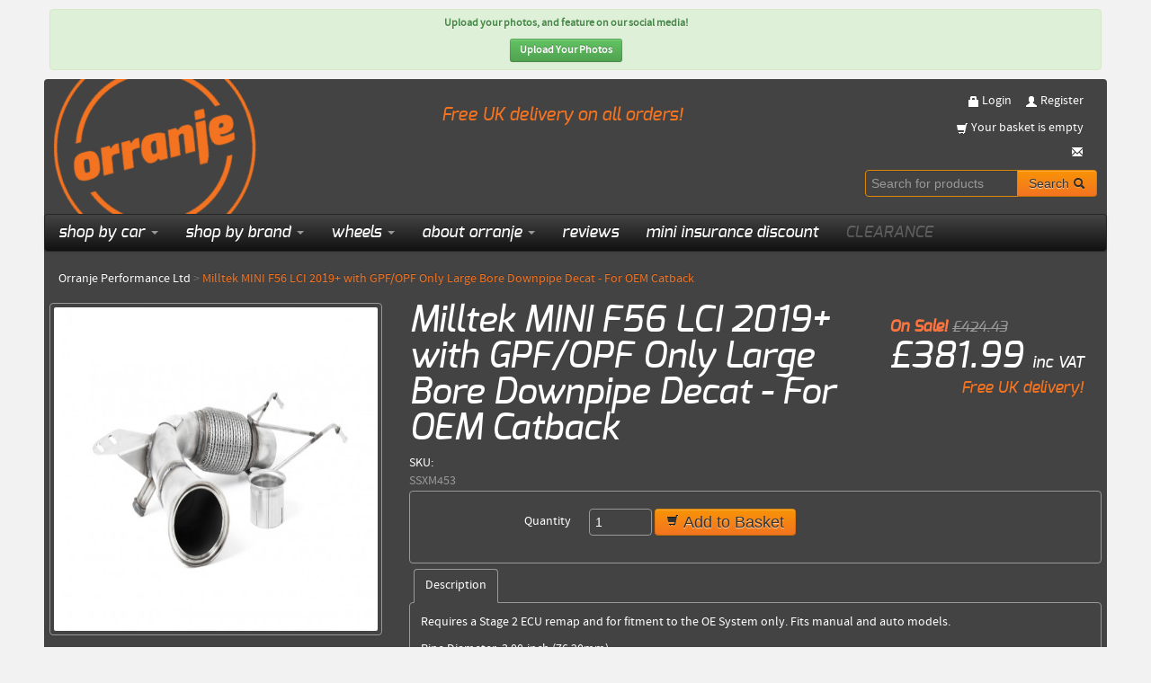

--- FILE ---
content_type: text/html; charset=UTF-8
request_url: https://orranje.co.uk/product/milltek-mini-f56-2019-lci-with-gpfopf-only-large-bore-downpipe-decat-for-oem-catback
body_size: 13693
content:
<!DOCTYPE html>
<!--[if lte IE 7]><html class="no-js ie7 oldie ie" lang="en"><![endif]-->
<!--[if IE 8]><html class="no-js ie8 oldie ie" lang="en"><![endif]-->
<!--[if IE 9]><html class="no-js ie9 ie" lang="en"><![endif]-->
<!--[if gt IE 9]><!--><html class="no-js" lang="en"><!--<![endif]-->
<head>
	<!-- iubenda Cookie Policy -->
	<script type="0d8f24bc0059a77266da0d35-text/javascript">
	var _iub = _iub || [];
	_iub.csConfiguration = {"askConsentAtCookiePolicyUpdate":true,"enableFadp":true,"enableLgpd":true,"enableUspr":true,"fadpApplies":true,"lang":"en-GB","perPurposeConsent":true,"siteId":3180747,"usprApplies":true,"usprPurposes":"s,sh,adv","whitelabel":false,"cookiePolicyId":33004765,"banner":{"acceptButtonDisplay":true,"closeButtonRejects":true,"customizeButtonDisplay":true,"explicitWithdrawal":true,"listPurposes":true,"ownerName":"Orranje Performance Ltd","position":"bottom","rejectButtonDisplay":true,"showPurposesToggles":true,"showTotalNumberOfProviders":true}};
	</script>
	<script type="0d8f24bc0059a77266da0d35-text/javascript" src="//cdn.iubenda.com/cs/gpp/stub.js"></script>
	<script type="0d8f24bc0059a77266da0d35-text/javascript" src="//cdn.iubenda.com/cs/iubenda_cs.js" charset="UTF-8" async></script>
	<!-- iubenda Cookie Policy END -->

	<!-- iubenda Consent Database -->
	<script type="0d8f24bc0059a77266da0d35-text/javascript">var _iub = _iub || {}; _iub.cons_instructions = _iub.cons_instructions || []; _iub.cons_instructions.push(["init", {api_key: "cYffpm36dCdgjNULEhNu3U8sgCIeuSWp"}]);</script><script type="0d8f24bc0059a77266da0d35-text/javascript" src="https://cdn.iubenda.com/cons/iubenda_cons.js" async></script>
	<!-- iubenda Consent Database END -->

	<!-- Google Analytics GA4 Code -->
	<script async src="https://www.googletagmanager.com/gtag/js?id=G-2N6X4T8NR2" type="0d8f24bc0059a77266da0d35-text/javascript"></script>
	<script type="0d8f24bc0059a77266da0d35-text/javascript">
		window.dataLayer = window.dataLayer || [];
		function gtag(){dataLayer.push(arguments);}
		gtag('js', new Date());

		gtag('config', 'G-2N6X4T8NR2');

		
			</script>
	<!-- End Google Analytics GA4 Code -->

	<!-- Google Tag Manager -->
		<script type="0d8f24bc0059a77266da0d35-text/javascript">
			(function(w,d,s,l,i){w[l]=w[l]||[];w[l].push({'gtm.start':
			new Date().getTime(),event:'gtm.js'});var f=d.getElementsByTagName(s)[0],
			j=d.createElement(s),dl=l!='dataLayer'?'&l='+l:'';j.async=true;j.src=
			'https://www.googletagmanager.com/gtm.js?id='+i+dl;f.parentNode.insertBefore(j,f);
			})(window,document,'script','dataLayer','GTM-52D5BGD');
		</script>
	<!-- End Google Tag Manager -->

			<meta name="viewport" content="width=device-width, initial-scale=1.0">
	<meta http-equiv="Content-Type" content="text/html; charset=utf-8">

		<title>Milltek MINI F56 LCI 2019+ with GPF/OPF Only Large Bore Downpipe Decat - For OEM Catback (SSXM453) - Orranje Performance Ltd</title>
	
	<meta name="keywords" content="orranje, performance, parts, uk, mini, cooper, r53, r56, f56, countryman, paceman, coupe, clubman, Product, Milltek Mini F56 2019 Lci With Gpfopf Only Large Bore Downpipe Decat For Oem Catback, Milltek MINI F56 LCI 2019+ with GPF/OPF Only Large Bore Downpipe Decat - For OEM Catback">
	<meta name="description" content="Milltek MINI F56 LCI 2019+ with GPF/OPF Only Large Bore Downpipe Decat - For OEM Catback (SSXM453) - Orranje Performance Ltd: MINI Performance Parts, MINI Tuning, MINI Styling">

	<meta property="fb:admins" content="512873632" />
	<link rel="publisher" href="https://plus.google.com/102876966917140758304" />

	<link href="https://orranje.co.uk/gocart/themes/orranje/assets/css/bootstrap.min.css" type="text/css" rel="stylesheet" />	<link href="https://orranje.co.uk/gocart/themes/orranje/assets/css/bootstrap.custom.css" type="text/css" rel="stylesheet" />	<link href="https://orranje.co.uk/gocart/themes/orranje/assets/css/styles.css?v=8" type="text/css" rel="stylesheet" />
	
	<link rel="apple-touch-icon" sizes="180x180" href="/favicons/apple-touch-icon.png">
	<link rel="icon" type="image/png" sizes="32x32" href="/favicons/favicon-32x32.png">
	<link rel="icon" type="image/png" sizes="16x16" href="/favicons/favicon-16x16.png">
	<link rel="manifest" href="/favicons/site.webmanifest">
	<link rel="mask-icon" href="/favicons/safari-pinned-tab.svg" color="#f37321">
	<link rel="shortcut icon" href="/favicons/favicon.ico">
	<meta name="apple-mobile-web-app-title" content="Orranje Ltd">
	<meta name="application-name" content="Orranje Ltd">
	<meta name="msapplication-TileColor" content="#f37321">
	<meta name="msapplication-config" content="/favicons/browserconfig.xml">
	<meta name="theme-color" content="#f37321" />

			<link rel="canonical" href="https://orranje.co.uk/product/milltek-mini-f56-2019-lci-with-gpfopf-only-large-bore-downpipe-decat-for-oem-catback" />

		<!-- Twitter Cards -->
		<meta name="twitter:card" content="product">
		<meta name="twitter:site" content="@OrranjeP">
		<meta name="twitter:title" content="Milltek MINI F56 LCI 2019+ with GPF/OPF Only Large Bore Downpipe Decat - For OEM Catback">
		<meta name="twitter:description" content="Requires a Stage 2 ECU remap and for fitment to the OE System only. Fits manual and auto models.Pipe Diameter: 3.00-inch (76.20mm)...">
				<meta name="twitter:image:src" content="https://orranje.co.uk/uploads/images/full/12d20cc8064d5d6903562dea3f83a513.jpg">
					<meta name="twitter:data1" content="£381.99 GBP">
			<meta name="twitter:label1" content="PRICE">
			<meta name="twitter:data2" content="Free UK delivery!">
			<meta name="twitter:label2" content="DELIVERY">
		
	
	<meta property="fb:app_id" content="1748578511888499" />
	<meta property="og:title" content="Milltek MINI F56 LCI 2019+ with GPF/OPF Only Large Bore Downpipe Decat - For OEM Catback (SSXM453) - Orranje Performance Ltd: MINI Performance Parts, MINI Tuning, MINI Styling" />
	<meta property="og:description" content="Milltek MINI F56 LCI 2019+ with GPF/OPF Only Large Bore Downpipe Decat - For OEM Catback (SSXM453) - Orranje Performance Ltd: MINI Performance Parts, MINI Tuning, MINI Styling" />
	<meta property="og:type" content="website" />
	<meta property="og:url" content="https://orranje.co.uk/product/milltek-mini-f56-2019-lci-with-gpfopf-only-large-bore-downpipe-decat-for-oem-catback" />
	<meta property="og:image" content="https://orranje.co.uk/uploads/images/full/12d20cc8064d5d6903562dea3f83a513.jpg" />
	<meta property="og:image:secure_url" content="https://orranje.co.uk/uploads/images/full/12d20cc8064d5d6903562dea3f83a513.jpg" />
	<meta property="og:image:alt" content="Milltek MINI F56 LCI 2019+ with GPF/OPF Only Large Bore Downpipe Decat - For OEM Catback (SSXM453) - Orranje Performance Ltd: MINI Performance Parts, MINI Tuning, MINI Styling" />

			<!-- Google Analytics Code -->
		<script type="0d8f24bc0059a77266da0d35-text/javascript">
			(function(i,s,o,g,r,a,m){i['GoogleAnalyticsObject']=r;i[r]=i[r]||function(){
			(i[r].q=i[r].q||[]).push(arguments)},i[r].l=1*new Date();a=s.createElement(o),
			m=s.getElementsByTagName(o)[0];a.async=1;a.src=g;m.parentNode.insertBefore(a,m)
			})(window,document,'script','//www.google-analytics.com/analytics.js','ga');

			ga('create', 'UA-349500-27', 'auto');
			ga('send', 'pageview');

			
					</script>
		<!-- End Google Analytics Code -->

		<!-- Meta Pixel Code -->
		<script type="0d8f24bc0059a77266da0d35-text/javascript">
			!function(f,b,e,v,n,t,s)
			{if(f.fbq)return;n=f.fbq=function(){n.callMethod?
			n.callMethod.apply(n,arguments):n.queue.push(arguments)};
			if(!f._fbq)f._fbq=n;n.push=n;n.loaded=!0;n.version='2.0';
			n.queue=[];t=b.createElement(e);t.async=!0;
			t.src=v;s=b.getElementsByTagName(e)[0];
			s.parentNode.insertBefore(t,s)}(window, document,'script',
			'https://connect.facebook.net/en_US/fbevents.js');
			fbq('init', '192066785322659');
			fbq('track', 'PageView');
					</script>
		<noscript>
			<img height="1" width="1" style="display:none" src="https://www.facebook.com/tr?id=192066785322659&ev=PageView&noscript=1" />
	  </noscript>
		<!-- End Meta Pixel Code -->

	
	<!-- PayPal Insights BEGIN -->
	<script type="0d8f24bc0059a77266da0d35-text/javascript">
	  ;(function(a,t,o,m,s){a[m]=a[m]||[];a[m].push({t:new Date().getTime(),event:'snippetRun'});var f=t.getElementsByTagName(o)[0],e=t.createElement(o),d=m!=='paypalDDL'?'&m='+m:'';e.async=!0;e.src='https://www.paypal.com/tagmanager/pptm.js?id='+s+d;f.parentNode.insertBefore(e,f);})(window,document,'script','paypalDDL','e2045fc2-4c7e-4d21-8b3b-6cd9cd6e603e');
	</script>
	<!-- PayPal Insights END -->

	<!-- reCAPTCHA v3 -->
	<script src="https://www.google.com/recaptcha/api.js?render=6LcF3DIaAAAAAHCUuT8hNrLiDhxgJlMx2HjodIc_" type="0d8f24bc0059a77266da0d35-text/javascript"></script>
	<!-- reCAPTCHA v3 END -->

	<script src="https://js.stripe.com/v3/" type="0d8f24bc0059a77266da0d35-text/javascript"></script>

	<script src="/assets/js/lazysizes.min.js" async="" type="0d8f24bc0059a77266da0d35-text/javascript"></script>

	<style>
		.blinking {
		  animation: blinker 1s linear infinite;
		}

		@keyframes blinker {
		  50% {
		    opacity: 0;
		  }
		}
	</style>

</head>

<body itemscope itemtype="http://schema.org/WebPage">

<div class="reviews-io-floating-widget"
  widget-id="tZ8GjpSYTDb6zciA"
 data-store-name="orranje-co-uk"
 lang="en"
 ></div>
<script src='//widget.reviews.io/modern-widgets/floating.js' type="0d8f24bc0059a77266da0d35-text/javascript"></script>

<!-- Facebook Pixel Code -->
<noscript><img height="1" width="1" style="height:1px;width:1px;display:none;" alt="Facebook Pixel" src="https://www.facebook.com/tr?id=472403629623860&ev=PageView&noscript=1"/></noscript>
<!-- End Facebook Pixel Code -->


	
			<!-- 5th January onwards -->
		<div class="container notice">
			<div class="row">
				<div class="span12">
					<div class="alert alert-success text-center" style="font-size: 12px; line-height: 14px;">
						<strong>
							<p>Upload your photos, and feature on our social media!</p>
							<a href="https://orran.je/Social" target="_blank" class="btn btn-success btn-small">
								Upload Your Photos
							</a>
						</strong>
					</div>
				</div>
			</div>
		</div>

	
	<div class="container header">
		<div class="row">
			<div class="span3">
				<a class="brand" href="https://orranje.co.uk/">
					<img src="https://orranje.co.uk/gocart/themes/orranje/assets/img/orranje.png" alt="Orranje Performance Ltd" width="225" height="225">				</a>
			</div>
			<div class="span6">
				<div class="row">&nbsp;</div>

									<div class="row free-delivery text-center">Free UK delivery on all orders!</div>
				
				<div class="row">&nbsp;</div>
				<div class="row">&nbsp;</div>

			</div>
			<div class="span3">
									<div class="row">
						<ul class="my-account pull-right">
															<li>
									<a href="https://orranje.co.uk/secure/login" rel="nofollow"><span class="icon-lock icon-white"></span> Login</a>
									&nbsp;&nbsp;&nbsp;
									<a href="https://orranje.co.uk/secure/register" rel="nofollow"><span class="icon-user icon-white"></span> Register</a>
								</li>
													</ul>
					</div>
					<div class="row basket">
						<a href="https://orranje.co.uk/cart/view-cart" rel="nofollow" class="pull-right">
							<span class="icon-shopping-cart icon-white"></span>
													Your basket is empty												</a>
					</div>

					<div class="row basket">
						<script type="0d8f24bc0059a77266da0d35-text/javascript">
	//<![CDATA[
	var l=new Array();
	l[0]='>';l[1]='a';l[2]='/';l[3]='<';l[4]='|107';l[5]='|117';l[6]='|46';l[7]='|111';l[8]='|99';l[9]='|46';l[10]='|101';l[11]='|106';l[12]='|110';l[13]='|97';l[14]='|114';l[15]='|114';l[16]='|111';l[17]='|64';l[18]='|111';l[19]='|102';l[20]='|110';l[21]='|105';l[22]='>';l[23]='"';l[24]='l';l[25]='i';l[26]='a';l[27]='m';l[28]='e';l[29]='-';l[30]='t';l[31]='c';l[32]='a';l[33]='t';l[34]='n';l[35]='o';l[36]='c';l[37]=' ';l[38]='t';l[39]='h';l[40]='g';l[41]='i';l[42]='r';l[43]='-';l[44]='l';l[45]='l';l[46]='u';l[47]='p';l[48]='"';l[49]='=';l[50]='s';l[51]='s';l[52]='a';l[53]='l';l[54]='c';l[55]='"';l[56]='|107';l[57]='|117';l[58]='|46';l[59]='|111';l[60]='|99';l[61]='|46';l[62]='|101';l[63]='|106';l[64]='|110';l[65]='|97';l[66]='|114';l[67]='|114';l[68]='|111';l[69]='|64';l[70]='|111';l[71]='|102';l[72]='|110';l[73]='|105';l[74]=':';l[75]='o';l[76]='t';l[77]='l';l[78]='i';l[79]='a';l[80]='m';l[81]='"';l[82]='=';l[83]='f';l[84]='e';l[85]='r';l[86]='h';l[87]=' ';l[88]='a';l[89]='<';
	for (var i = l.length-1; i >= 0; i=i-1){
	if (l[i].substring(0, 1) == '|') document.write("&#"+unescape(l[i].substring(1))+";");
	else document.write(unescape(l[i]));}
	//]]>
	</script>						<span class="icon-envelope icon-white pull-right"></span>
					</div>

				
				<div class="input-append pull-right" id="search">
					<form action="https://orranje.co.uk/cart/search" class="navbar-search pull-right" method="post" accept-charset="utf-8">						<input class="span2" type="text" name="term" placeholder="Search for products" data-provide="typeahead" autocomplete="off" style="border-color: #df8607;">
						<button class="btn btn-warning" type="submit">Search <span class="icon-search"></span></button>
					</form>
				</div>

			</div>
		</div>
	</div>

	<div class="container navigation">
		<div class="row">
			<div class="span12">
				<div class="navbar navbar-inverse">
					<div class="navbar-inner">
						<div class="container">
							<a class="btn btn-navbar" data-toggle="collapse" data-target=".navbar-responsive-collapse">
								<span>OPEN MENU</span>
							</a>
							<div class="nav-collapse collapse navbar-responsive-collapse">

								<ul class="nav">

<!--
									<li class=" dropdown blinking">
										<a href="https://orranje.co.uk/sale" class="orranje">SALE</a>
									</li>

									<li class=" dropdown blinking">
										<a href="https://orranje.co.uk/black-friday" class="orranje">BLACK FRIDAY</a>
									</li>
-->

																																																														
										
										<li class=" dropdown">
																							<a href="#" class="dropdown dropdown-toggle" data-toggle="dropdown">
													shop by car <span class="caret"></span>
												</a>
																									<ul class="dropdown-menu" role="menu">
																												<li><a tabindex="-1" href="https://orranje.co.uk/shop-by-car/bmw-mini">BMW MINI</a></li>
																											</ul>
																																	</li>
																																																					
										
										<li class=" dropdown">
																							<a href="#" class="dropdown dropdown-toggle" data-toggle="dropdown">
													shop by brand <span class="caret"></span>
												</a>
																									<ul class="dropdown-menu row span12" role="menu">
																													<div class="row">
																																																			<div class="column-menu span3">
																			<li class="divider"></li>
																																							<p class="h5">0-9 & A-B</p>
																																						<ul class="multi-column-dropdown">
																				<li class="divider"></li>
																																									<li><a tabindex="-1" href="https://orranje.co.uk/shop-by-brand/3j-driveline">3J Driveline Differentials</a></li>
																																									<li><a tabindex="-1" href="https://orranje.co.uk/shop-by-brand/ac-schnitzer">AC Schnitzer</a></li>
																																									<li><a tabindex="-1" href="https://orranje.co.uk/shop-by-brand/acdelco">ACDelco</a></li>
																																									<li><a tabindex="-1" href="https://orranje.co.uk/shop-by-brand/acl-race-bearings">ACL Race Bearings</a></li>
																																									<li><a tabindex="-1" href="https://orranje.co.uk/shop-by-brand/aem">AEM Intakes & Braces</a></li>
																																									<li><a tabindex="-1" href="https://orranje.co.uk/shop-by-brand/airtec-motorsport">Airtec Motorsport</a></li>
																																									<li><a tabindex="-1" href="https://orranje.co.uk/shop-by-brand/ap-racing">AP Racing Brakes</a></li>
																																									<li><a tabindex="-1" href="https://orranje.co.uk/shop-by-brand/ap-suspension">AP Suspension by KW</a></li>
																																									<li><a tabindex="-1" href="https://orranje.co.uk/shop-by-brand/apec-automotive">Apec Automotive</a></li>
																																									<li><a tabindex="-1" href="https://orranje.co.uk/shop-by-brand/arp-automotive-racing-products">ARP Bolts</a></li>
																																									<li><a tabindex="-1" href="https://orranje.co.uk/shop-by-brand/ati-super-dampers">ATI Super Dampers</a></li>
																																									<li><a tabindex="-1" href="https://orranje.co.uk/shop-by-brand/b-g-racing">B-G Racing Steering Wheels</a></li>
																																									<li><a tabindex="-1" href="https://orranje.co.uk/shop-by-brand/bc-racing-coilovers">BC Racing Coilovers</a></li>
																																									<li><a tabindex="-1" href="https://orranje.co.uk/shop-by-brand/bilstein-suspension">Bilstein Suspension</a></li>
																																									<li><a tabindex="-1" href="https://orranje.co.uk/shop-by-brand/blackline-differentials">Blackline Differentials</a></li>
																																									<li><a tabindex="-1" href="https://orranje.co.uk/shop-by-brand/bosch-injectors">Bosch Injectors</a></li>
																																									<li><a tabindex="-1" href="https://orranje.co.uk/shop-by-brand/bosch-sensors">Bosch Sensors</a></li>
																																									<li><a tabindex="-1" href="https://orranje.co.uk/shop-by-brand/bosch-spark-plugs">Bosch Spark Plugs & Coils</a></li>
																																									<li><a tabindex="-1" href="https://orranje.co.uk/shop-by-brand/bosch-wiper-blades">Bosch Wiper Blades</a></li>
																																									<li><a tabindex="-1" href="https://orranje.co.uk/shop-by-brand/bremtech-brakes">Bremtech Brakes</a></li>
																																									<li><a tabindex="-1" href="https://orranje.co.uk/shop-by-brand/bride-seats">Bride Seats</a></li>
																																									<li><a tabindex="-1" href="https://orranje.co.uk/shop-by-brand/bridgeway-connecting-rods">Bridgeway Conrods</a></li>
																																									<li><a tabindex="-1" href="https://orranje.co.uk/shop-by-brand/broadway-mirrors">BroadWay Mirrors</a></li>
																																									<li><a tabindex="-1" href="https://orranje.co.uk/shop-by-brand/budweg-brakes">Budweg Brakes</a></li>
																																							</ul>
																		</div>
																																																																				<div class="column-menu span3">
																			<li class="divider"></li>
																																							<p class="h5">C-D</p>
																																						<ul class="multi-column-dropdown">
																				<li class="divider"></li>
																																									<li><a tabindex="-1" href="https://orranje.co.uk/shop-by-brand/canton-racing-products">Canton Racing Products</a></li>
																																									<li><a tabindex="-1" href="https://orranje.co.uk/shop-by-brand/car-audio-accessories">Car Audio Accessories</a></li>
																																									<li><a tabindex="-1" href="https://orranje.co.uk/shop-by-brand/carbotech-brake-pads2">Carbotech Brake Pads</a></li>
																																									<li><a tabindex="-1" href="https://orranje.co.uk/shop-by-brand/cat-cams-camshafts">Cat Cams Camshafts</a></li>
																																									<li><a tabindex="-1" href="https://orranje.co.uk/shop-by-brand/clutch-masters">Clutch Masters</a></li>
																																									<li><a tabindex="-1" href="https://orranje.co.uk/shop-by-brand/cobra-sport-exhausts">Cobra Sport Exhausts</a></li>
																																									<li><a tabindex="-1" href="https://orranje.co.uk/shop-by-brand/cometic-gaskets">Cometic Gaskets</a></li>
																																									<li><a tabindex="-1" href="https://orranje.co.uk/shop-by-brand/competition-clutch1">Competition Clutch</a></li>
																																									<li><a tabindex="-1" href="https://orranje.co.uk/shop-by-brand/continental-contitech-belts">Continental ContiTech Belts</a></li>
																																									<li><a tabindex="-1" href="https://orranje.co.uk/shop-by-brand/coolerworx-short-shifters">CoolerWorx Short Shifters</a></li>
																																									<li><a tabindex="-1" href="https://orranje.co.uk/shop-by-brand/coolingmist-methanol-injection">Coolingmist Methanol Injection</a></li>
																																									<li><a tabindex="-1" href="https://orranje.co.uk/shop-by-brand/covmo-bearings">COVMO Bearings</a></li>
																																									<li><a tabindex="-1" href="https://orranje.co.uk/shop-by-brand/cravenspeed">CravenSpeed</a></li>
																																									<li><a tabindex="-1" href="https://orranje.co.uk/shop-by-brand/csf-race-radiators">CSF Race Radiators</a></li>
																																									<li><a tabindex="-1" href="https://orranje.co.uk/shop-by-brand/cusco">Cusco Braces</a></li>
																																									<li><a tabindex="-1" href="https://orranje.co.uk/shop-by-brand/deatschwerks-fuel-pumps">Deatschwerks Fuel Pumps</a></li>
																																									<li><a tabindex="-1" href="https://orranje.co.uk/shop-by-brand/devilsown-methanol-injection">DevilsOwn Methanol Injection</a></li>
																																									<li><a tabindex="-1" href="https://orranje.co.uk/shop-by-brand/direnza">Direnza</a></li>
																																									<li><a tabindex="-1" href="https://orranje.co.uk/shop-by-brand/dkm-clutches">DKM Clutches</a></li>
																																									<li><a tabindex="-1" href="https://orranje.co.uk/shop-by-brand/dna-high-performance-filters">DNA High Performance Filters</a></li>
																																							</ul>
																		</div>
																																																																				<div class="column-menu span3">
																			<li class="divider"></li>
																																							<p class="h5">E-H</p>
																																						<ul class="multi-column-dropdown">
																				<li class="divider"></li>
																																									<li><a tabindex="-1" href="https://orranje.co.uk/shop-by-brand/eibach-performance-suspension">Eibach Performance Suspension</a></li>
																																									<li><a tabindex="-1" href="https://orranje.co.uk/shop-by-brand/elring-gaskets">Elring Gaskets</a></li>
																																									<li><a tabindex="-1" href="https://orranje.co.uk/shop-by-brand/eventuri-intakes">Eventuri Intakes</a></li>
																																									<li><a tabindex="-1" href="https://orranje.co.uk/shop-by-brand/fai-auto-parts">FAI Auto Parts</a></li>
																																									<li><a tabindex="-1" href="https://orranje.co.uk/shop-by-brand/ferodo">Ferodo Brake Pads</a></li>
																																									<li><a tabindex="-1" href="https://orranje.co.uk/shop-by-brand/fletcher-mini">Fletcher MINI</a></li>
																																									<li><a tabindex="-1" href="https://orranje.co.uk/shop-by-brand/forge-motorsport">Forge Motorsport</a></li>
																																									<li><a tabindex="-1" href="https://orranje.co.uk/shop-by-brand/freccia-water-pumps">Freccia Water Pumps</a></li>
																																									<li><a tabindex="-1" href="https://orranje.co.uk/shop-by-brand/ftt">FTT Gearbox Bracket</a></li>
																																									<li><a tabindex="-1" href="https://orranje.co.uk/shop-by-brand/funk-motorsport-heat-management">Funk Motorsport Heat Management</a></li>
																																									<li><a tabindex="-1" href="https://orranje.co.uk/shop-by-brand/gates-belts">Gates V Belts</a></li>
																																									<li><a tabindex="-1" href="https://orranje.co.uk/shop-by-brand/jcw-parts-genuine-bmw-mini-parts">Genuine JCW and MINI Parts</a></li>
																																									<li><a tabindex="-1" href="https://orranje.co.uk/shop-by-brand/gfb-go-fast-bits">GFB Go Fast Bits</a></li>
																																									<li><a tabindex="-1" href="https://orranje.co.uk/shop-by-brand/godflex-performance-bushings">Godflex Performance Bushings</a></li>
																																									<li><a tabindex="-1" href="https://orranje.co.uk/shop-by-brand/graf-water-pumps">GRAF Water Pumps</a></li>
																																									<li><a tabindex="-1" href="https://orranje.co.uk/shop-by-brand/grillcraft-sport-grilles">Grillcraft Sport Grilles</a></li>
																																									<li><a tabindex="-1" href="https://orranje.co.uk/shop-by-brand/gripper-differentials">Gripper Differentials</a></li>
																																									<li><a tabindex="-1" href="https://orranje.co.uk/shop-by-brand/grs-motorsport">GRS Motorsport</a></li>
																																									<li><a tabindex="-1" href="https://orranje.co.uk/shop-by-brand/hr-performance-suspension">H&R Performance Suspension</a></li>
																																									<li><a tabindex="-1" href="https://orranje.co.uk/shop-by-brand/hardrace">Hardrace</a></li>
																																									<li><a tabindex="-1" href="https://orranje.co.uk/shop-by-brand/harrop-engineering">Harrop Engineering</a></li>
																																									<li><a tabindex="-1" href="https://orranje.co.uk/shop-by-brand/hel-performance">HEL Performance Brake Lines</a></li>
																																									<li><a tabindex="-1" href="https://orranje.co.uk/shop-by-brand/helix-autosport-clutches">Helix Autosport Clutches</a></li>
																																									<li><a tabindex="-1" href="https://orranje.co.uk/shop-by-brand/hepolite-piston-rings">Hepolite Piston Rings</a></li>
																																									<li><a tabindex="-1" href="https://orranje.co.uk/shop-by-brand/holts-auto">Holts Auto</a></li>
																																							</ul>
																		</div>
																																																																				<div class="column-menu span3">
																			<li class="divider"></li>
																																							<p class="h5">I-L</p>
																																						<ul class="multi-column-dropdown">
																				<li class="divider"></li>
																																									<li><a tabindex="-1" href="https://orranje.co.uk/shop-by-brand/itg-air-filters">ITG Air Filters</a></li>
																																									<li><a tabindex="-1" href="https://orranje.co.uk/shop-by-brand/janspeed-performance-exhausts">Janspeed Performance Exhausts</a></li>
																																									<li><a tabindex="-1" href="https://orranje.co.uk/shop-by-brand/jp-cages-roll-cages">JP Cages Roll Cages</a></li>
																																									<li><a tabindex="-1" href="https://orranje.co.uk/shop-by-brand/kn-air-filters">K&N Air Filters</a></li>
																																									<li><a tabindex="-1" href="https://orranje.co.uk/shop-by-brand/k1-technologies-conrods">K1 Technologies Conrods</a></li>
																																									<li><a tabindex="-1" href="https://orranje.co.uk/shop-by-brand/kavs-motorsport">KAVS Motorsport</a></li>
																																									<li><a tabindex="-1" href="https://orranje.co.uk/shop-by-brand/king-engine-conrod-bearings">King Racing Engine Bearings</a></li>
																																									<li><a tabindex="-1" href="https://orranje.co.uk/shop-by-brand/knd-engineering">KND Engineering</a></li>
																																									<li><a tabindex="-1" href="https://orranje.co.uk/shop-by-brand/kw-suspension">KW Suspension</a></li>
																																									<li><a tabindex="-1" href="https://orranje.co.uk/shop-by-brand/lamin-x-protective-films">Lamin-x Protective Films</a></li>
																																									<li><a tabindex="-1" href="https://orranje.co.uk/shop-by-brand/laser-tools">Laser Tools</a></li>
																																									<li><a tabindex="-1" href="https://orranje.co.uk/shop-by-brand/leap">LEAP</a></li>
																																									<li><a tabindex="-1" href="https://orranje.co.uk/shop-by-brand/link-engine-management">Link ECU Engine Management</a></li>
																																									<li><a tabindex="-1" href="https://orranje.co.uk/shop-by-brand/liteblox-batteries">LITEBLOX Batteries</a></li>
																																									<li><a tabindex="-1" href="https://orranje.co.uk/shop-by-brand/luk-clutches">LuK Clutches</a></li>
																																							</ul>
																		</div>
																																																</div>
																													<div class="row">
																																																			<div class="column-menu span3">
																			<li class="divider"></li>
																																							<p class="h5">M-N</p>
																																						<ul class="multi-column-dropdown">
																				<li class="divider"></li>
																																									<li><a tabindex="-1" href="https://orranje.co.uk/shop-by-brand/m7">M7 Speed</a></li>
																																									<li><a tabindex="-1" href="https://orranje.co.uk/shop-by-brand/magnecor-ignition-leads">Magnecor Ignition Leads</a></li>
																																									<li><a tabindex="-1" href="https://orranje.co.uk/shop-by-brand/mahle">MAHLE Motorsport</a></li>
																																									<li><a tabindex="-1" href="https://orranje.co.uk/shop-by-brand/mar-motorsport">MAR Motorsport</a></li>
																																									<li><a tabindex="-1" href="https://orranje.co.uk/shop-by-brand/meisterr-suspension">MeisterR Suspension</a></li>
																																									<li><a tabindex="-1" href="https://orranje.co.uk/shop-by-brand/milltek-exhausts">Milltek Exhausts</a></li>
																																									<li><a tabindex="-1" href="https://orranje.co.uk/shop-by-brand/mintex-brake-pads">Mintex Brake Pads</a></li>
																																									<li><a tabindex="-1" href="https://orranje.co.uk/shop-by-brand/mishimoto-cooling">Mishimoto</a></li>
																																									<li><a tabindex="-1" href="https://orranje.co.uk/shop-by-brand/mmx-performance">MMX Performance</a></li>
																																									<li><a tabindex="-1" href="https://orranje.co.uk/shop-by-brand/mocal">Mocal</a></li>
																																									<li><a tabindex="-1" href="https://orranje.co.uk/shop-by-brand/momo-performance">MOMO Performance</a></li>
																																									<li><a tabindex="-1" href="https://orranje.co.uk/shop-by-brand/motul">Motul Motor Oils & Lubricants</a></li>
																																									<li><a tabindex="-1" href="https://orranje.co.uk/shop-by-brand/msd-ignition">MSD Ignition</a></li>
																																									<li><a tabindex="-1" href="https://orranje.co.uk/shop-by-brand/national-auto-parts">National Auto Parts</a></li>
																																									<li><a tabindex="-1" href="https://orranje.co.uk/shop-by-brand/ne-bearings">NE Bearings</a></li>
																																									<li><a tabindex="-1" href="https://orranje.co.uk/shop-by-brand/newman-camshafts">Newman Cams Camshafts</a></li>
																																									<li><a tabindex="-1" href="https://orranje.co.uk/shop-by-brand/ngk-spark-plugs">NGK Spark Plugs</a></li>
																																									<li><a tabindex="-1" href="https://orranje.co.uk/shop-by-brand/nissens-cooling-solutions">Nissens Cooling Solutions</a></li>
																																									<li><a tabindex="-1" href="https://orranje.co.uk/shop-by-brand/nitrac-brake-discs">Nitrac Brake Discs</a></li>
																																									<li><a tabindex="-1" href="https://orranje.co.uk/shop-by-brand/ntk-sensors">NTK Sensors</a></li>
																																									<li><a tabindex="-1" href="https://orranje.co.uk/shop-by-brand/nuke-performance">Nuke Performance</a></li>
																																							</ul>
																		</div>
																																																																				<div class="column-menu span3">
																			<li class="divider"></li>
																																							<p class="h5">O-R</p>
																																						<ul class="multi-column-dropdown">
																				<li class="divider"></li>
																																									<li><a tabindex="-1" href="https://orranje.co.uk/shop-by-brand/ohlins-suspension">Ohlins Suspension</a></li>
																																									<li><a tabindex="-1" href="https://orranje.co.uk/shop-by-brand/okada-ignition-projects">Okada / Ignition Projects</a></li>
																																									<li><a tabindex="-1" href="https://orranje.co.uk/shop-by-brand/omp">OMP Racing</a></li>
																																									<li><a tabindex="-1" href="https://orranje.co.uk/shop-by-brand/orranje">Orranje</a></li>
																																									<li><a tabindex="-1" href="https://orranje.co.uk/shop-by-brand/orranje-clips-fasteners">Orranje Clips & Fasteners</a></li>
																																									<li><a tabindex="-1" href="https://orranje.co.uk/shop-by-brand/orranje-gift-card-vouchers">Orranje Gift Card Vouchers</a></li>
																																									<li><a tabindex="-1" href="https://orranje.co.uk/shop-by-brand/orranje-merchandise">Orranje Merchandise</a></li>
																																									<li><a tabindex="-1" href="https://orranje.co.uk/shop-by-brand/os-giken">OS Giken</a></li>
																																									<li><a tabindex="-1" href="https://orranje.co.uk/shop-by-brand/osvat-engine-valves">OSVAT Engine Valves</a></li>
																																									<li><a tabindex="-1" href="https://orranje.co.uk/shop-by-brand/p3-gauges">P3 Gauges</a></li>
																																									<li><a tabindex="-1" href="https://orranje.co.uk/shop-by-brand/pac-racing-springs">PAC Racing Springs</a></li>
																																									<li><a tabindex="-1" href="https://orranje.co.uk/shop-by-brand/pbs-performance-brake-solutions">PBS Brake Pads</a></li>
																																									<li><a tabindex="-1" href="https://orranje.co.uk/shop-by-brand/performance-distributors">Performance Distributors</a></li>
																																									<li><a tabindex="-1" href="https://orranje.co.uk/shop-by-brand/piper-cams">Piper Cams Camshafts</a></li>
																																									<li><a tabindex="-1" href="https://orranje.co.uk/shop-by-brand/piper-exhausts">Piper Exhausts</a></li>
																																									<li><a tabindex="-1" href="https://orranje.co.uk/shop-by-brand/pipercross-filters">Pipercross Filters</a></li>
																																									<li><a tabindex="-1" href="https://orranje.co.uk/shop-by-brand/powerflex-bushes">Powerflex Bushes</a></li>
																																									<li><a tabindex="-1" href="https://orranje.co.uk/shop-by-brand/pro-alloy-motorsport">Pro Alloy Motorsport</a></li>
																																									<li><a tabindex="-1" href="https://orranje.co.uk/shop-by-brand/pro-hoses">Pro Hoses</a></li>
																																									<li><a tabindex="-1" href="https://orranje.co.uk/shop-by-brand/probite-performance-brakes">Probite Performance Brakes</a></li>
																																									<li><a tabindex="-1" href="https://orranje.co.uk/shop-by-brand/quaife">Quaife Differentials</a></li>
																																									<li><a tabindex="-1" href="https://orranje.co.uk/shop-by-brand/ramair-intakes-filters">Ramair Intakes & Filters</a></li>
																																									<li><a tabindex="-1" href="https://orranje.co.uk/shop-by-brand/remus-exhausts">Remus Exhausts</a></li>
																																									<li><a tabindex="-1" href="https://orranje.co.uk/shop-by-brand/rennline">Rennline</a></li>
																																									<li><a tabindex="-1" href="https://orranje.co.uk/shop-by-brand/reyland-motorsport-brakes">Reyland Motorsport Brakes</a></li>
																																									<li><a tabindex="-1" href="https://orranje.co.uk/shop-by-brand/ring-automotive">Ring Automotive</a></li>
																																									<li><a tabindex="-1" href="https://orranje.co.uk/shop-by-brand/rota-wheels">Rota Wheels</a></li>
																																							</ul>
																		</div>
																																																																				<div class="column-menu span3">
																			<li class="divider"></li>
																																							<p class="h5">S-T</p>
																																						<ul class="multi-column-dropdown">
																				<li class="divider"></li>
																																									<li><a tabindex="-1" href="https://orranje.co.uk/shop-by-brand/safety-devices">Safety Devices</a></li>
																																									<li><a tabindex="-1" href="https://orranje.co.uk/shop-by-brand/saikou-michi-oil-catch-cans">Saikou Michi Oil Catch Cans</a></li>
																																									<li><a tabindex="-1" href="https://orranje.co.uk/shop-by-brand/scangauge-ii">ScanGauge</a></li>
																																									<li><a tabindex="-1" href="https://orranje.co.uk/shop-by-brand/scorpion-exhausts">Scorpion Exhausts</a></li>
																																									<li><a tabindex="-1" href="https://orranje.co.uk/shop-by-brand/shiftlight">ShiftLight</a></li>
																																									<li><a tabindex="-1" href="https://orranje.co.uk/shop-by-brand/silver-project">Silver Project</a></li>
																																									<li><a tabindex="-1" href="https://orranje.co.uk/shop-by-brand/sony-head-units">Sony Head Units</a></li>
																																									<li><a tabindex="-1" href="https://orranje.co.uk/shop-by-brand/sprintbooster">Sprintbooster</a></li>
																																									<li><a tabindex="-1" href="https://orranje.co.uk/shop-by-brand/st-suspension-by-kw">ST Suspension by KW</a></li>
																																									<li><a tabindex="-1" href="https://orranje.co.uk/shop-by-brand/stant-radiator-caps">Stant Radiator Caps</a></li>
																																									<li><a tabindex="-1" href="https://orranje.co.uk/shop-by-brand/summit-swave-braces">Summit & SWAVE Braces</a></li>
																																									<li><a tabindex="-1" href="https://orranje.co.uk/shop-by-brand/superpro-suspension-parts">SuperPro Suspension Parts</a></li>
																																									<li><a tabindex="-1" href="https://orranje.co.uk/shop-by-brand/supertech-performance">Supertech Performance</a></li>
																																									<li><a tabindex="-1" href="https://orranje.co.uk/shop-by-brand/tein-suspension">TEIN Suspension</a></li>
																																									<li><a tabindex="-1" href="https://orranje.co.uk/shop-by-brand/timken-bearings">Timken Bearings</a></li>
																																									<li><a tabindex="-1" href="https://orranje.co.uk/shop-by-brand/topran-quality-spare-parts">Topran Quality Spare Parts</a></li>
																																									<li><a tabindex="-1" href="https://orranje.co.uk/shop-by-brand/tpe-precision">TPE Precision</a></li>
																																									<li><a tabindex="-1" href="https://orranje.co.uk/shop-by-brand/ttv-clutches">TTV Clutches</a></li>
																																									<li><a tabindex="-1" href="https://orranje.co.uk/shop-by-brand/turbosmart">Turbosmart</a></li>
																																							</ul>
																		</div>
																																																																				<div class="column-menu span3">
																			<li class="divider"></li>
																																							<p class="h5">U-Z</p>
																																						<ul class="multi-column-dropdown">
																				<li class="divider"></li>
																																									<li><a tabindex="-1" href="https://orranje.co.uk/shop-by-brand/ultra-racing-braces">Ultra Racing Braces</a></li>
																																									<li><a tabindex="-1" href="https://orranje.co.uk/shop-by-brand/ultragauge">UltraGauge</a></li>
																																									<li><a tabindex="-1" href="https://orranje.co.uk/shop-by-brand/uro-parts">URO Parts</a></li>
																																									<li><a tabindex="-1" href="https://orranje.co.uk/shop-by-brand/v-maxx-brakes">V-Maxx Brakes</a></li>
																																									<li><a tabindex="-1" href="https://orranje.co.uk/shop-by-brand/valeo">Valeo</a></li>
																																									<li><a tabindex="-1" href="https://orranje.co.uk/shop-by-brand/vibra-technics">Vibra-Technics</a></li>
																																									<li><a tabindex="-1" href="https://orranje.co.uk/shop-by-brand/victor-reinz-gaskets">Victor Reinz Gaskets</a></li>
																																									<li><a tabindex="-1" href="https://orranje.co.uk/shop-by-brand/wagner-intercoolers">Wagner Intercoolers</a></li>
																																									<li><a tabindex="-1" href="https://orranje.co.uk/shop-by-brand/wavetrac-differentials">Wavetrac Differentials</a></li>
																																									<li><a tabindex="-1" href="https://orranje.co.uk/shop-by-brand/wheel-bolts-studs-and-nuts">Wheel Spacers, Bolts, Studs and Nuts</a></li>
																																									<li><a tabindex="-1" href="https://orranje.co.uk/shop-by-brand/whiteline">Whiteline Suspension</a></li>
																																									<li><a tabindex="-1" href="https://orranje.co.uk/shop-by-brand/wiseco-pistons">Wiseco Pistons</a></li>
																																									<li><a tabindex="-1" href="https://orranje.co.uk/shop-by-brand/yellow-speed-racing-brakes">Yellow Speed Racing Brakes</a></li>
																																									<li><a tabindex="-1" href="https://orranje.co.uk/shop-by-brand/yellow-speed-racing-coilovers">Yellow Speed Racing Coilovers</a></li>
																																							</ul>
																		</div>
																																																</div>
																											</ul>
																																	</li>
																																																					
										
										<li class=" dropdown">
																							<a href="#" class="dropdown dropdown-toggle" data-toggle="dropdown">
													wheels <span class="caret"></span>
												</a>
																									<ul class="dropdown-menu" role="menu">
																												<li><a tabindex="-1" href="https://orranje.co.uk/wheels/wheels1">Mini Wheels</a></li>
																												<li><a tabindex="-1" href="https://orranje.co.uk/wheels/wheel-hardware">Mini Wheel Hardware</a></li>
																											</ul>
																																	</li>
																																																				
																																																		<li class=" dropdown">
																							<a href="#" class="dropdown dropdown-toggle" data-toggle="dropdown">
													about orranje <span class="caret"></span>
												</a>
												<ul class="dropdown-menu" role="menu">
																										<li><a tabindex="-1" href="https://orranje.co.uk/about/about-orranje">About Orranje</a></li>
																										<li><a tabindex="-1" href="https://orranje.co.uk/about/rich-phillips">Rich Phillips</a></li>
																									</ul>
																					</li>
																																																																																																<li class=" dropdown">
																							<a href="https://orranje.co.uk/reviews">
													reviews												</a>
																					</li>
																																									<li class=" dropdown">
																							<a href="https://orranje.co.uk/mini-insurance">
													mini insurance discount												</a>
																					</li>
																			
									<li class=" dropdown blinking">
										<a href="https://orranje.co.uk/clearance" class="orranje">CLEARANCE</a>
									</li>

								</ul>

							</div>
						</div>
					</div>
				</div>
			</div>
		</div>
	</div>

	<div class="container main">
					<div class="row">
				<div class="span12">
					<ul class="breadcrumb" itemprop="breadcrumb">
						<li><a href="https://orranje.co.uk/">Orranje Performance Ltd</a> <span class="divider">&gt;</span></li>
																																														<li class="active">
									Milltek MINI F56 LCI 2019+ with GPF/OPF Only Large Bore Downpipe Decat - For OEM Catback								</li>
												</ul>
				</div>
			</div>
		
		
		
		<div class="row page-product" itemscope itemtype="http://schema.org/Product">
	<div class="span4">

		<div class="row">
			<div class="span4" id="primary-img">
				<div class="thumbnail">
											<img class="responsiveImage" src="https://orranje.co.uk/uploads/images/medium/12d20cc8064d5d6903562dea3f83a513.jpg" alt="Milltek MINI F56 LCI 2019+ with GPF/OPF Only Large Bore Downpipe Decat - For OEM Catback" itemprop="image" style="width:360px;height:360px;" />
																					</div>
			</div>
		</div>
		
	</div>
	<div class="span8">

		<div class="row">
			<div class="span8">
				<div class="page-header">
											<div class="pull-right" itemprop="offers" itemscope itemtype="http://schema.org/Offer">
																						<small>
									<span class="price-sale">On Sale!</span> <span class="price-slash">£424.43</span>
								</small>
								<br>
								<span class="product_price" itemprop="price" content="381.99">£381.99</span>
                            							<small style="color:white;">inc VAT</small>
							<meta itemprop="priceCurrency" content="GBP" />
							<link itemprop="availability" href="http://schema.org/InStock" />
							<span class="free-delivery orranje">Free UK delivery!</span>
						</div>
										<h1 itemprop="name">Milltek MINI F56 LCI 2019+ with GPF/OPF Only Large Bore Downpipe Decat - For OEM Catback</h1>
					<link itemprop="url" href="https://orranje.co.uk/product/milltek-mini-f56-2019-lci-with-gpfopf-only-large-bore-downpipe-decat-for-oem-catback" />
				</div>
			</div>
		</div>

		<div class="row">
			<div class="span4 sku-pricing">
									SKU: <div itemprop="sku">SSXM453</div>
							</div>
		</div>

		
			<div class="row">
				<div class="span8">
					<div class="product-cart-form well">

						
						<form action="https://orranje.co.uk/cart/add_to_cart" class="form-horizontal" method="post" accept-charset="utf-8">							<input type="hidden" name="cartkey" value="" />
							<input type="hidden" name="id" value="1085"/>
														<input type="hidden" name="ga_category" value="Product"/>

							<fieldset>
								
								<div class="control-group">
									<label class="control-label">
										
																					Quantity																			</label>
									<div class="controls">
																																	<input class="span1 quantity" type="text" name="quantity" value="1">
																						<button class="btn btn-warning add-to-basket" type="submit" value="submit"><span class="icon-shopping-cart"></span> Add to Basket</button>
																														</div>
								</div>

								<div class="row">
										<div class="offset1 span3" id="payment-method-messaging-element"></div>
										<div class="span3">
																					</div>
								</div>

							</fieldset>
						</form>

						
					</div>
				</div>
			</div>

		
		
		<div class="row">
			<div class="span8">
				<ul class="nav nav-tabs">
					<li class="active"><a href="#description_tab" data-toggle="tab">Description</a></li>
									</ul>

				<div class="tab-content">
					<div class="tab-pane active" id="description_tab" itemprop="description">

												
						<p>Requires a Stage 2 ECU remap and for fitment to the OE System only. Fits manual and auto models.</p><p>Pipe Diameter: 3.00-inch (76.20mm)</p>
					</div>
					<div class="tab-pane" id="related_tab">

						
					</div>

				</div>

			</div>
		</div>

	</div>
</div>

<div class="row" style="margin-top: 6px;">
	<div class="span12">
					<script src="https://widget.reviews.io/carousel-inline-iframeless/dist.js?_t=2023112114" type="0d8f24bc0059a77266da0d35-text/javascript"></script>
			<link rel="stylesheet" href="https://assets.reviews.io/css/widgets/carousel-widget.css?_t=2023112114">
			<link rel="stylesheet" href="https://assets.reviews.io/iconfont/reviewsio-icons/style.css?_t=2023112114">
			<div id="reviewsio-carousel-widget" style="background-color: #ffffff;"></div>
			<script type="0d8f24bc0059a77266da0d35-text/javascript">

			new carouselInlineWidget('reviewsio-carousel-widget',{
			      /*Your REVIEWS.io account ID:*/
			      store: 'orranje-co-uk',
			      sku: 'SSXM453',
			      lang: 'en',
			      carousel_type: 'default',
			      styles_carousel: 'CarouselWidget--sideHeader',

			      /*Widget settings:*/
			      options:{
			        general:{
			          /*What reviews should the widget display? Available options: company, product, third_party. You can choose one type or multiple separated by comma.*/
			          review_type: 'product',
			          /*Minimum number of reviews required for widget to be displayed*/
			          min_reviews: '1',
			          /*Maximum number of reviews to include in the carousel widget.*/
			          max_reviews: '20',
			          address_format: 'COUNTRY',
			          /*Carousel auto-scrolling speed. 3000 = 3 seconds. If you want to disable auto-scroll, set this value to false.*/
			          enable_auto_scroll: 10000,
			        },
			        header:{
			          /*Show overall rating stars*/
			          enable_overall_stars: true,
			          rating_decimal_places: 0,
			        },
			        reviews: {
			          /*Show customer name*/
			          enable_customer_name: true,
			          /*Show customer location*/
			          enable_customer_location: true,
			          /*Show "verified review" badge*/
			          enable_verified_badge: true,
			          /*Show "verified subscriber" badge*/
			          enable_subscriber_badge: true,
			          /*Show "I recommend this product" badge (Only for product reviews)*/
			          enable_recommends_badge: true,
			          /*Show photos attached to reviews*/
			          enable_photos: true,
			          /*Show videos attached to reviews*/
			          enable_videos: true,
			          /*Show when review was written*/
			          enable_review_date: true,
			          /*Hide reviews written by the same customer (This may occur when customer reviews multiple products)*/
			          disable_same_customer: true,
			          /*Minimum star rating*/
			          min_review_percent: 4,
			          /*Show 3rd party review source*/
			          third_party_source: true,
			          /*Hide reviews without comments (still shows if review has a photo)*/
			          hide_empty_reviews: false,
			          /*Show product name*/
			          enable_product_name: true,
			          /*Show only reviews which have specific tags (multiple semicolon separated tags allowed i.e tag1;tag2)*/
			          tags: "",
			          /*Show branch, only one input*/
			          branch: "",
			          enable_branch_name: false,
			        },
			        popups: {
			          /*Make review items clickable (When they are clicked, a popup appears with more information about a customer and review)*/
			          enable_review_popups:  true,
			          /*Show "was this review helpful" buttons*/
			          enable_helpful_buttons: true,
			          /*Show how many times review was upvoted as helpful*/
			          enable_helpful_count: true,
			          /*Show share buttons*/
			          enable_share_buttons: true,
			        },
			    },
			    translations: {
			      verified_customer:  "Verified Customer",
			    },
			    styles:{
			      /*Base font size is a reference size for all text elements. When base value gets changed, all TextHeading and TexBody elements get proportionally adjusted.*/
			      '--base-font-size':'16px',
			      '--base-maxwidth':'95%',

			      /*Logo styles:*/
			      '--reviewsio-logo-style':'var(--logo-normal)',

			      /*Star styles:*/
			      '--common-star-color':'#f37321',
			      '--common-star-disabled-color':'rgba(0,0,0,0.25)',
			      '--medium-star-size':'22px',
			      '--small-star-size':'19px', /*Modal*/
			      '--x-small-star-size':'16px',
			      '--x-small-star-display':'inline-flex',

			      /*Header styles:*/
			      '--header-order':'1',
			      '--header-width':'160px',
			      '--header-bg-start-color':'#FFFFFF',
			      '--header-bg-end-color':'#FFFFFF',
			      '--header-gradient-direction':'135deg',
			      '--header-padding':'0.5em',
			      '--header-border-width':'0px',
			      '--header-border-color':'#FFFFFF',
			      '--header-border-radius':'0px',
			      '--header-shadow-size':'0px',
			      '--header-shadow-color':'#FFFFFF',

			      /*Header content styles:*/
			      '--header-star-color':'#F37321',
			      '--header-disabled-star-color':'inherit',
			      '--header-heading-text-color':'inherit',
			      '--header-heading-font-size':'inherit',
			      '--header-heading-font-weight':'inherit',
			      '--header-heading-line-height':'inherit',
			      '--header-heading-text-transform':'inherit',
			      '--header-subheading-text-color':'inherit',
			      '--header-subheading-font-size':'inherit',
			      '--header-subheading-font-weight':'inherit',
			      '--header-subheading-line-height':'inherit',
			      '--header-subheading-text-transform':'inherit',

			      /*Review item styles:*/
			      '--item-maximum-columns':'4',/*Must be 3 or larger*/
			      '--item-background-start-color':'#FFFFFF',
			      '--item-background-end-color':'#FFFFFF',
			      '--item-gradient-direction':'135deg',
			      '--item-padding':'0.5em',
			      '--item-border-width':'0px',
			      '--item-border-color':'#FFFFFF',
			      '--item-border-radius':'0px',
			      '--item-shadow-size':'0px',
			      '--item-shadow-color':'#FFFFFF',

			      /*Heading styles:*/
			      '--heading-text-color':'#0E1311',
			      '--heading-text-font-weight':'600',
			      '--heading-text-font-family':'inherit',
			      '--heading-text-line-height':'1.4',
			      '--heading-text-letter-spacing':'0',
			      '--heading-text-transform':'none',

			      /*Body text styles:*/
			      '--body-text-color':'#0E1311',
			      '--body-text-font-weight':'400',
			      '--body-text-font-family':'inherit',
			      '--body-text-line-height':'1.4',
			      '--body-text-letter-spacing':'0',
			      '--body-text-transform':'none',

			      /*Scroll button styles:*/
			      '--scroll-button-icon-color':'#0E1311',
			      '--scroll-button-icon-size':'24px',
			      '--scroll-button-bg-color':'#FFFFFF',

			      '--scroll-button-border-width':'0px',
			      '--scroll-button-border-color':'#FFFFFF',

			      '--scroll-button-border-radius':'60px',
			      '--scroll-button-shadow-size':'0px',
			      '--scroll-button-shadow-color':'#FFFFFF',
			      '--scroll-button-horizontal-position':'0px',
			      '--scroll-button-vertical-position':'0px',

			      /*Badge styles:*/
			      '--badge-icon-color':'#0E1311',
			      '--badge-icon-font-size':'15px',
			      '--badge-text-color':'#0E1311',
			      '--badge-text-font-size':'inherit',
			      '--badge-text-letter-spacing':'inherit',
			      '--badge-text-transform':'inherit',

			      /*Author styles:*/
			      '--author-font-size':'inherit',
			      '--author-font-weight':'inherit',
			      '--author-text-transform':'inherit',

			      /*Product photo or review photo styles:*/
			      '--photo-video-thumbnail-size':'60px',
			      '--photo-video-thumbnail-border-radius':'0px',

			      /*Popup styles:*/
			      '--popup-backdrop-color':'rgba(0,0,0,0.75)',
			      '--popup-color':'#ffffff',
			      '--popup-star-color':'inherit',
			      '--popup-disabled-star-color':'inherit',
			      '--popup-heading-text-color':'inherit',
			      '--popup-body-text-color':'inherit',
			      '--popup-badge-icon-color':'inherit',
			      '--popup-badge-icon-font-size':'19px',
			      '--popup-badge-text-color':'inherit',
			      '--popup-badge-text-font-size':'14px',
			      '--popup-border-width':'0px',
			      '--popup-border-color':'#FFFFFF',
			      '--popup-border-radius':'0px',
			      '--popup-shadow-size':'0px',
			      '--popup-shadow-color':'#FFFFFF',
			      '--popup-icon-color':'#0E1311',

			      /*Tooltip styles:*/
			      '--tooltip-bg-color':'#0E1311',
			      '--tooltip-text-color':'#ffffff',
			    },
			});

			</script>
			</div>
</div>
</div>

<footer class="footer container">
	<div class="row">
			</div>
	<div class="row">
		<div class="span12">

			<div class="social" itemscope itemtype="http://schema.org/Organization">
				<a class="facebook" href="https://www.facebook.com/OrranjePerformance" target="_blank" rel="me noopener noreferrer" itemprop="sameAs">Orranje on Facebook</a>
				<a class="twitter" href="https://twitter.com/OrranjeP" target="_blank" rel="me noopener noreferrer" itemprop="sameAs">Orranje on Twitter</a>
				<a class="instagram" href="https://www.instagram.com/orranjep/" target="_blank" rel="me noopener noreferrer" itemprop="sameAs">Orranje on Instagram</a>
			</div>

			<ul class="pages">
															<li >
															<a href="https://orranje.co.uk/contact-orranje">Contact Orranje</a>
													</li>
											<li >
															<a href="https://orranje.co.uk/delivery-returns-policy">Delivery & Returns Policy</a>
													</li>
											<li >
															<a href="https://orranje.co.uk/international-orders">International Orders</a>
													</li>
											<li >
															<a href="https://orranje.co.uk/price-beater">Price Beater</a>
													</li>
											<li >
															<a href="https://orranje.co.uk/privacy-policy">Privacy Policy</a>
													</li>
											<li >
															<a href="https://orranje.co.uk/reviews">Orranje Reviews</a>
													</li>
												</ul>

			<ul class="pages">
				<li>
					<a href="https://www.iubenda.com/privacy-policy/33004765" class="iubenda-white iubenda-noiframe iubenda-embed iubenda-noiframe " title="Privacy Policy ">Privacy Policy</a><script type="0d8f24bc0059a77266da0d35-text/javascript">(function (w,d) {var loader = function () {var s = d.createElement("script"), tag = d.getElementsByTagName("script")[0]; s.src="https://cdn.iubenda.com/iubenda.js"; tag.parentNode.insertBefore(s,tag);}; if(w.addEventListener){w.addEventListener("load", loader, false);}else if(w.attachEvent){w.attachEvent("onload", loader);}else{w.onload = loader;}})(window, document);</script>
				</li>
				<li>
					<a href="https://www.iubenda.com/privacy-policy/33004765/cookie-policy" class="iubenda-white iubenda-noiframe iubenda-embed iubenda-noiframe " title="Cookie Policy ">Cookie Policy</a><script type="0d8f24bc0059a77266da0d35-text/javascript">(function (w,d) {var loader = function () {var s = d.createElement("script"), tag = d.getElementsByTagName("script")[0]; s.src="https://cdn.iubenda.com/iubenda.js"; tag.parentNode.insertBefore(s,tag);}; if(w.addEventListener){w.addEventListener("load", loader, false);}else if(w.attachEvent){w.attachEvent("onload", loader);}else{w.onload = loader;}})(window, document);</script>
				</li>

			</ul>

			<ul class="pages">
				<li>
					<a href='#' class='iubenda-cs-preferences-link'>Your Privacy Choices</a>
				</li>
				<li>
					<a href='#' class='iubenda-cs-uspr-link'>Notice at Collection</a>
				</li>
			</ul>

			<p>
				<small>This site is protected by reCAPTCHA and the Google
				    <a href="https://policies.google.com/privacy">Privacy Policy</a> and
				    <a href="https://policies.google.com/terms">Terms of Service</a> apply.
				</small>
			</p>

			<p>Copyright &copy; 2026 Orranje</p>
			<p>Company 09736793 | VAT GB228071030</p>

		</div>
	</div>
</footer>

<div class="container notice" style="padding: 4px 0 0 0;">
	<div class="row">
		<div class="span12">
			<div class="alert alert-success text-center" style="font-size: 12px; line-height: 14px;">
				<strong>
					<p>Upload your photos, and feature on our social media!</p>
					<a href="https://orran.je/Social" target="_blank" class="btn btn-success btn-small">
						Upload Your Photos
					</a>
				</strong>
			</div>
		</div>
	</div>
</div>

	<script type="0d8f24bc0059a77266da0d35-text/javascript" src="https://orranje.co.uk/gocart/themes/orranje/assets/js/jquery-1.9.1.min.js"></script>	<script type="0d8f24bc0059a77266da0d35-text/javascript" src="https://orranje.co.uk/gocart/themes/orranje/assets/js/bootstrap.min.js"></script>	<script type="0d8f24bc0059a77266da0d35-text/javascript" src="https://orranje.co.uk/gocart/themes/orranje/assets/js/jquery.placeholder.js"></script>
<script type="0d8f24bc0059a77266da0d35-text/javascript" src="https://orranje.co.uk/gocart/themes/orranje/assets/js/squard.js"></script>


<script type="0d8f24bc0059a77266da0d35-text/javascript">
	const stripe = Stripe('pk_test_C5kigNyCfIUmmBcrOIR9qvTo');
	const appearance = {
	  theme: 'night'
	};
	const elements = stripe.elements({appearance});
	const options = {
	  amount: 38199,
	  currency: 'GBP',
	  countryCode: 'GB',
	};
	const PaymentMessageElement = elements.create('paymentMethodMessaging', options);
	PaymentMessageElement.mount('#payment-method-messaging-element');
</script>

<script type="0d8f24bc0059a77266da0d35-text/javascript">
	// category.php
	$(document).ready(function(){

		$.fn.equalHeights = function(){
			var max_height = 0;
			$(this).each(function(){
				max_height = Math.max($(this).height(), max_height);
			});
			$(this).each(function(){
				$(this).height(max_height);
			});
		};

		$('.category_container .thumbnail').equalHeights();

	});
</script>


<script type="0d8f24bc0059a77266da0d35-text/javascript">
	$(function() {
		$('input, textarea').placeholder();
	});
</script>

<script type="application/ld+json">
{
	"@context": "https://schema.org",
	"@type": "AutoPartsStore",
	"name": "Orranje Performance Ltd",
	"address": {
		"@type": "PostalAddress",
		"streetAddress": "",
		"addressLocality": "",
		"addressRegion": "",
		"postalCode": ""
	},
	"image": "https://orranje.co.uk/gocart/themes/orranje/assets/img/orranje.png",
	"email": "info@orranje.co.uk",
	"telePhone": "-",
	"url": "https://orranje.co.uk/",
	"openingHours": "Mo,Tu,We,Th,Fr",
	"openingHoursSpecification": [ {
		"@type": "OpeningHoursSpecification",
		"dayOfWeek": [
			"Monday",
			"Tuesday",
			"Wednesday",
			"Thursday",
			"Friday"
		]
	} ],
	"priceRange":"$$"

}
</script>


<script type="0d8f24bc0059a77266da0d35-text/javascript">

	// Build our Rich Snippets
	var request = new XMLHttpRequest();

	// Build our Organization JSON Object
	var objOrg = new Object();
	objOrg['@context']	= 'http://schema.org';
	objOrg['@type']		= 'Organization';
	objOrg['name']		= 'Orranje Performance Ltd';
	objOrg['url']		= 'https://orranje.co.uk/';

	// Once our request is complete
	request.addEventListener('load', function() {

		if (this.readyState === 4) {
			if (this.status >= 200 && this.status < 400) {
				var data = JSON.parse(this.responseText);

				// Create our AggregateRating JSON Object
				var objAgg = new Object();
				objAgg['@type']			= 'AggregateRating';
				objAgg['bestRating']	= '5';
				objAgg['ratingValue']	= data.stats.average_rating;
				objAgg['reviewCount']	= data.stats.total_reviews;
				objAgg['worstRating']	= '1';

				// Append to our Organization JSON Object
				objOrg['aggregateRating'] = objAgg;
			}
		}

		// Add our JSOn Object to our page
		var scriptTag = document.createElement("script");
		scriptTag.setAttribute("type", "application/ld+json");
		scriptTag.appendChild(document.createTextNode(JSON.stringify(objOrg)));
		document.getElementsByTagName("head")[0].appendChild(scriptTag);

	});

	// Grab our Reviews.io data
	request.open('GET', 'https://api.reviews.co.uk/merchant/reviews?store=orranje-co-uk', true);
	request.send();

</script>

<!-- Chatwoot -->
    <script type="0d8f24bc0059a77266da0d35-text/javascript">
      (function(d,t) {
        var BASE_URL="https://app.chatwoot.com";
        var g=d.createElement(t),s=d.getElementsByTagName(t)[0];
        g.src=BASE_URL+"/packs/js/sdk.js";
        g.defer = true;
        g.async = true;
        s.parentNode.insertBefore(g,s);
        g.onload=function(){
          window.chatwootSDK.run({
            websiteToken: 'uWN5pwu85BGDoqcTt7fioE5c',
            baseUrl: BASE_URL
          })
        }
      })(document,"script");
    </script>
<!-- END Chatwoot -->

<script src="/cdn-cgi/scripts/7d0fa10a/cloudflare-static/rocket-loader.min.js" data-cf-settings="0d8f24bc0059a77266da0d35-|49" defer></script><script defer src="https://static.cloudflareinsights.com/beacon.min.js/vcd15cbe7772f49c399c6a5babf22c1241717689176015" integrity="sha512-ZpsOmlRQV6y907TI0dKBHq9Md29nnaEIPlkf84rnaERnq6zvWvPUqr2ft8M1aS28oN72PdrCzSjY4U6VaAw1EQ==" data-cf-beacon='{"version":"2024.11.0","token":"d56417b6412e4c23afd8dc3c5d2a1b3d","server_timing":{"name":{"cfCacheStatus":true,"cfEdge":true,"cfExtPri":true,"cfL4":true,"cfOrigin":true,"cfSpeedBrain":true},"location_startswith":null}}' crossorigin="anonymous"></script>
<script>(function(){function c(){var b=a.contentDocument||a.contentWindow.document;if(b){var d=b.createElement('script');d.innerHTML="window.__CF$cv$params={r:'9c5fa3e9f83e224d',t:'MTc2OTc2MjE3Mg=='};var a=document.createElement('script');a.src='/cdn-cgi/challenge-platform/scripts/jsd/main.js';document.getElementsByTagName('head')[0].appendChild(a);";b.getElementsByTagName('head')[0].appendChild(d)}}if(document.body){var a=document.createElement('iframe');a.height=1;a.width=1;a.style.position='absolute';a.style.top=0;a.style.left=0;a.style.border='none';a.style.visibility='hidden';document.body.appendChild(a);if('loading'!==document.readyState)c();else if(window.addEventListener)document.addEventListener('DOMContentLoaded',c);else{var e=document.onreadystatechange||function(){};document.onreadystatechange=function(b){e(b);'loading'!==document.readyState&&(document.onreadystatechange=e,c())}}}})();</script></body>
</html>